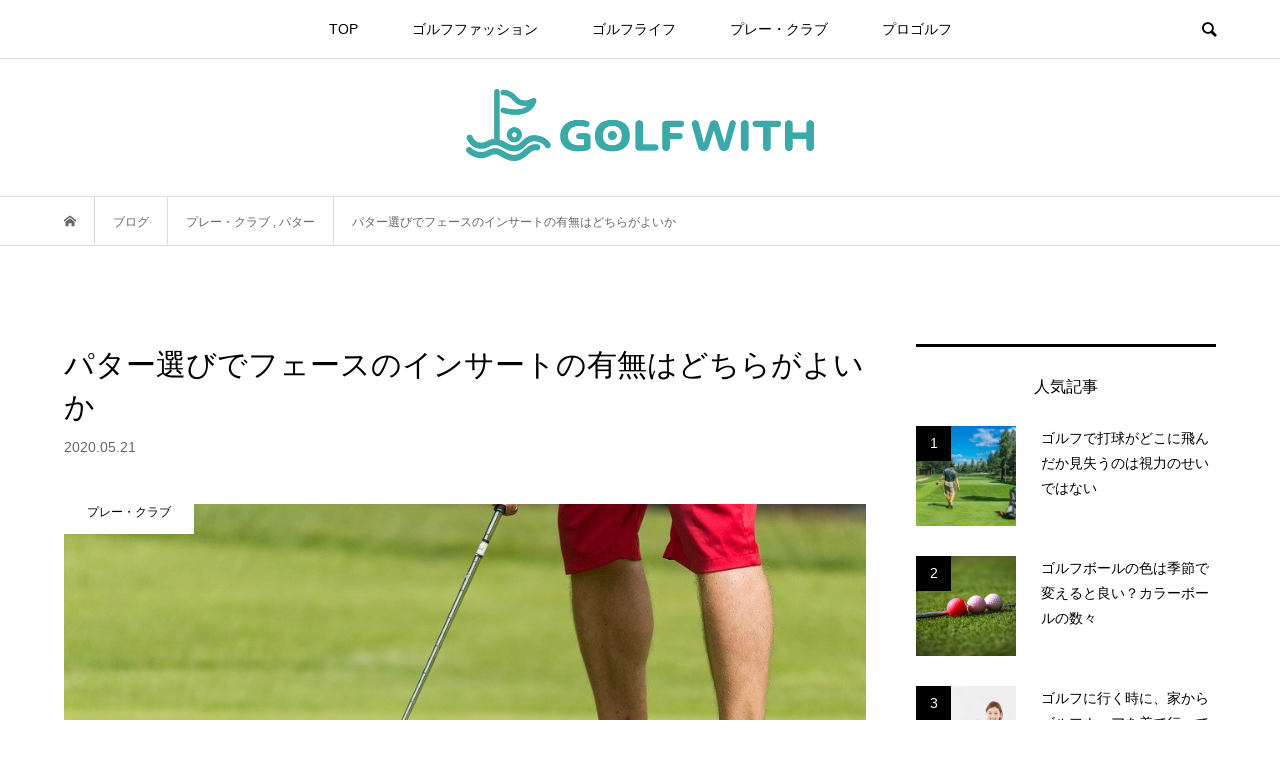

--- FILE ---
content_type: text/html; charset=UTF-8
request_url: https://www.golf-with.com/item/putter/3254/
body_size: 72422
content:
<!DOCTYPE html>
<html lang="ja">
<head >
<meta charset="UTF-8">
<meta name="description" content="パター選びでは、まずヘッドの形状やネックの形を決めることが多いでしょう。次にフェースに「インサート」があるかないかを検討することになります。インサートがあるかないかの一番の違いは打感ですが、どちらを選ぶかは好みの問題になります。">
<meta name="viewport" content="width=device-width">
<meta name='robots' content='index, follow, max-image-preview:large, max-snippet:-1, max-video-preview:-1' />

	<!-- This site is optimized with the Yoast SEO plugin v22.7 - https://yoast.com/wordpress/plugins/seo/ -->
	<title>パター選びでフェースのインサートの有無はどちらがよいか | ゴルフウィズ～もっとゴルフを楽しく、もっと身近に [ ゴルフ専門WEBマガジン ]</title>
	<meta name="description" content="パター選びではまず形状を決めますね。次に「インサート」があるかないかを検討することになりますが、どちらを選ぶのかは好みの問題になります。一番の違いは打感です。インサートがあるかないか、それぞれの特徴を知ることでパター選びが広がります。見ていきましょう！" />
	<link rel="canonical" href="https://www.golf-with.com/item/putter/3254/" />
	<meta property="og:locale" content="ja_JP" />
	<meta property="og:type" content="article" />
	<meta property="og:title" content="パター選びでフェースのインサートの有無はどちらがよいか | ゴルフウィズ～もっとゴルフを楽しく、もっと身近に [ ゴルフ専門WEBマガジン ]" />
	<meta property="og:description" content="パター選びではまず形状を決めますね。次に「インサート」があるかないかを検討することになりますが、どちらを選ぶのかは好みの問題になります。一番の違いは打感です。インサートがあるかないか、それぞれの特徴を知ることでパター選びが広がります。見ていきましょう！" />
	<meta property="og:url" content="https://www.golf-with.com/item/putter/3254/" />
	<meta property="og:site_name" content="ゴルフウィズ～もっとゴルフを楽しく、もっと身近に [ ゴルフ専門WEBマガジン ]" />
	<meta property="article:published_time" content="2020-05-21T01:00:55+00:00" />
	<meta property="article:modified_time" content="2020-05-17T14:37:19+00:00" />
	<meta property="og:image" content="https://www.golf-with.com/gw/wp-content/uploads/2020/05/3.png" />
	<meta property="og:image:width" content="960" />
	<meta property="og:image:height" content="638" />
	<meta property="og:image:type" content="image/png" />
	<meta name="author" content="ゴルフウィズ編集部" />
	<meta name="twitter:card" content="summary_large_image" />
	<meta name="twitter:label1" content="執筆者" />
	<meta name="twitter:data1" content="ゴルフウィズ編集部" />
	<script type="application/ld+json" class="yoast-schema-graph">{"@context":"https://schema.org","@graph":[{"@type":"WebPage","@id":"https://www.golf-with.com/item/putter/3254/","url":"https://www.golf-with.com/item/putter/3254/","name":"パター選びでフェースのインサートの有無はどちらがよいか | ゴルフウィズ～もっとゴルフを楽しく、もっと身近に [ ゴルフ専門WEBマガジン ]","isPartOf":{"@id":"https://www.golf-with.com/#website"},"primaryImageOfPage":{"@id":"https://www.golf-with.com/item/putter/3254/#primaryimage"},"image":{"@id":"https://www.golf-with.com/item/putter/3254/#primaryimage"},"thumbnailUrl":"https://www.golf-with.com/gw/wp-content/uploads/2020/05/3.png","datePublished":"2020-05-21T01:00:55+00:00","dateModified":"2020-05-17T14:37:19+00:00","author":{"@id":"https://www.golf-with.com/#/schema/person/12a73070d324a4c638d4a30967d54850"},"description":"パター選びではまず形状を決めますね。次に「インサート」があるかないかを検討することになりますが、どちらを選ぶのかは好みの問題になります。一番の違いは打感です。インサートがあるかないか、それぞれの特徴を知ることでパター選びが広がります。見ていきましょう！","breadcrumb":{"@id":"https://www.golf-with.com/item/putter/3254/#breadcrumb"},"inLanguage":"ja","potentialAction":[{"@type":"ReadAction","target":["https://www.golf-with.com/item/putter/3254/"]}]},{"@type":"ImageObject","inLanguage":"ja","@id":"https://www.golf-with.com/item/putter/3254/#primaryimage","url":"https://www.golf-with.com/gw/wp-content/uploads/2020/05/3.png","contentUrl":"https://www.golf-with.com/gw/wp-content/uploads/2020/05/3.png","width":960,"height":638},{"@type":"BreadcrumbList","@id":"https://www.golf-with.com/item/putter/3254/#breadcrumb","itemListElement":[{"@type":"ListItem","position":1,"name":"ホーム","item":"https://www.golf-with.com/"},{"@type":"ListItem","position":2,"name":"パター選びでフェースのインサートの有無はどちらがよいか"}]},{"@type":"WebSite","@id":"https://www.golf-with.com/#website","url":"https://www.golf-with.com/","name":"ゴルフウィズ～もっとゴルフを楽しく、もっと身近に [ ゴルフ専門WEBマガジン ]","description":"全てのゴルファーのためのゴルフ専門の WEBマガジンです。スイング、クラブ、コース、 ファッション、上達法、最新ニュース、など ゴルフに関する全ての情報をお届けします。 初心者から上級者、女性、ゴルフをしたことがない方まで幅広く楽しめる サイトです。","potentialAction":[{"@type":"SearchAction","target":{"@type":"EntryPoint","urlTemplate":"https://www.golf-with.com/?s={search_term_string}"},"query-input":"required name=search_term_string"}],"inLanguage":"ja"},{"@type":"Person","@id":"https://www.golf-with.com/#/schema/person/12a73070d324a4c638d4a30967d54850","name":"ゴルフウィズ編集部","image":{"@type":"ImageObject","inLanguage":"ja","@id":"https://www.golf-with.com/#/schema/person/image/","url":"https://secure.gravatar.com/avatar/806d427d87c5ec92115cea3d4ebb6e77?s=96&d=mm&r=g","contentUrl":"https://secure.gravatar.com/avatar/806d427d87c5ec92115cea3d4ebb6e77?s=96&d=mm&r=g","caption":"ゴルフウィズ編集部"}}]}</script>
	<!-- / Yoast SEO plugin. -->


<link rel='dns-prefetch' href='//stats.wp.com' />
<link rel='dns-prefetch' href='//v0.wordpress.com' />
<link rel='stylesheet' id='wp-block-library-css' href='https://www.golf-with.com/gw/wp-includes/css/dist/block-library/style.min.css?ver=6.5.7' type='text/css' media='all' />
<style id='wp-block-library-inline-css' type='text/css'>
.has-text-align-justify{text-align:justify;}
</style>
<link rel='stylesheet' id='mediaelement-css' href='https://www.golf-with.com/gw/wp-includes/js/mediaelement/mediaelementplayer-legacy.min.css?ver=4.2.17' type='text/css' media='all' />
<link rel='stylesheet' id='wp-mediaelement-css' href='https://www.golf-with.com/gw/wp-includes/js/mediaelement/wp-mediaelement.min.css?ver=6.5.7' type='text/css' media='all' />
<style id='jetpack-sharing-buttons-style-inline-css' type='text/css'>
.jetpack-sharing-buttons__services-list{display:flex;flex-direction:row;flex-wrap:wrap;gap:0;list-style-type:none;margin:5px;padding:0}.jetpack-sharing-buttons__services-list.has-small-icon-size{font-size:12px}.jetpack-sharing-buttons__services-list.has-normal-icon-size{font-size:16px}.jetpack-sharing-buttons__services-list.has-large-icon-size{font-size:24px}.jetpack-sharing-buttons__services-list.has-huge-icon-size{font-size:36px}@media print{.jetpack-sharing-buttons__services-list{display:none!important}}.editor-styles-wrapper .wp-block-jetpack-sharing-buttons{gap:0;padding-inline-start:0}ul.jetpack-sharing-buttons__services-list.has-background{padding:1.25em 2.375em}
</style>
<style id='classic-theme-styles-inline-css' type='text/css'>
/*! This file is auto-generated */
.wp-block-button__link{color:#fff;background-color:#32373c;border-radius:9999px;box-shadow:none;text-decoration:none;padding:calc(.667em + 2px) calc(1.333em + 2px);font-size:1.125em}.wp-block-file__button{background:#32373c;color:#fff;text-decoration:none}
</style>
<style id='global-styles-inline-css' type='text/css'>
body{--wp--preset--color--black: #000000;--wp--preset--color--cyan-bluish-gray: #abb8c3;--wp--preset--color--white: #ffffff;--wp--preset--color--pale-pink: #f78da7;--wp--preset--color--vivid-red: #cf2e2e;--wp--preset--color--luminous-vivid-orange: #ff6900;--wp--preset--color--luminous-vivid-amber: #fcb900;--wp--preset--color--light-green-cyan: #7bdcb5;--wp--preset--color--vivid-green-cyan: #00d084;--wp--preset--color--pale-cyan-blue: #8ed1fc;--wp--preset--color--vivid-cyan-blue: #0693e3;--wp--preset--color--vivid-purple: #9b51e0;--wp--preset--gradient--vivid-cyan-blue-to-vivid-purple: linear-gradient(135deg,rgba(6,147,227,1) 0%,rgb(155,81,224) 100%);--wp--preset--gradient--light-green-cyan-to-vivid-green-cyan: linear-gradient(135deg,rgb(122,220,180) 0%,rgb(0,208,130) 100%);--wp--preset--gradient--luminous-vivid-amber-to-luminous-vivid-orange: linear-gradient(135deg,rgba(252,185,0,1) 0%,rgba(255,105,0,1) 100%);--wp--preset--gradient--luminous-vivid-orange-to-vivid-red: linear-gradient(135deg,rgba(255,105,0,1) 0%,rgb(207,46,46) 100%);--wp--preset--gradient--very-light-gray-to-cyan-bluish-gray: linear-gradient(135deg,rgb(238,238,238) 0%,rgb(169,184,195) 100%);--wp--preset--gradient--cool-to-warm-spectrum: linear-gradient(135deg,rgb(74,234,220) 0%,rgb(151,120,209) 20%,rgb(207,42,186) 40%,rgb(238,44,130) 60%,rgb(251,105,98) 80%,rgb(254,248,76) 100%);--wp--preset--gradient--blush-light-purple: linear-gradient(135deg,rgb(255,206,236) 0%,rgb(152,150,240) 100%);--wp--preset--gradient--blush-bordeaux: linear-gradient(135deg,rgb(254,205,165) 0%,rgb(254,45,45) 50%,rgb(107,0,62) 100%);--wp--preset--gradient--luminous-dusk: linear-gradient(135deg,rgb(255,203,112) 0%,rgb(199,81,192) 50%,rgb(65,88,208) 100%);--wp--preset--gradient--pale-ocean: linear-gradient(135deg,rgb(255,245,203) 0%,rgb(182,227,212) 50%,rgb(51,167,181) 100%);--wp--preset--gradient--electric-grass: linear-gradient(135deg,rgb(202,248,128) 0%,rgb(113,206,126) 100%);--wp--preset--gradient--midnight: linear-gradient(135deg,rgb(2,3,129) 0%,rgb(40,116,252) 100%);--wp--preset--font-size--small: 13px;--wp--preset--font-size--medium: 20px;--wp--preset--font-size--large: 36px;--wp--preset--font-size--x-large: 42px;--wp--preset--spacing--20: 0.44rem;--wp--preset--spacing--30: 0.67rem;--wp--preset--spacing--40: 1rem;--wp--preset--spacing--50: 1.5rem;--wp--preset--spacing--60: 2.25rem;--wp--preset--spacing--70: 3.38rem;--wp--preset--spacing--80: 5.06rem;--wp--preset--shadow--natural: 6px 6px 9px rgba(0, 0, 0, 0.2);--wp--preset--shadow--deep: 12px 12px 50px rgba(0, 0, 0, 0.4);--wp--preset--shadow--sharp: 6px 6px 0px rgba(0, 0, 0, 0.2);--wp--preset--shadow--outlined: 6px 6px 0px -3px rgba(255, 255, 255, 1), 6px 6px rgba(0, 0, 0, 1);--wp--preset--shadow--crisp: 6px 6px 0px rgba(0, 0, 0, 1);}:where(.is-layout-flex){gap: 0.5em;}:where(.is-layout-grid){gap: 0.5em;}body .is-layout-flex{display: flex;}body .is-layout-flex{flex-wrap: wrap;align-items: center;}body .is-layout-flex > *{margin: 0;}body .is-layout-grid{display: grid;}body .is-layout-grid > *{margin: 0;}:where(.wp-block-columns.is-layout-flex){gap: 2em;}:where(.wp-block-columns.is-layout-grid){gap: 2em;}:where(.wp-block-post-template.is-layout-flex){gap: 1.25em;}:where(.wp-block-post-template.is-layout-grid){gap: 1.25em;}.has-black-color{color: var(--wp--preset--color--black) !important;}.has-cyan-bluish-gray-color{color: var(--wp--preset--color--cyan-bluish-gray) !important;}.has-white-color{color: var(--wp--preset--color--white) !important;}.has-pale-pink-color{color: var(--wp--preset--color--pale-pink) !important;}.has-vivid-red-color{color: var(--wp--preset--color--vivid-red) !important;}.has-luminous-vivid-orange-color{color: var(--wp--preset--color--luminous-vivid-orange) !important;}.has-luminous-vivid-amber-color{color: var(--wp--preset--color--luminous-vivid-amber) !important;}.has-light-green-cyan-color{color: var(--wp--preset--color--light-green-cyan) !important;}.has-vivid-green-cyan-color{color: var(--wp--preset--color--vivid-green-cyan) !important;}.has-pale-cyan-blue-color{color: var(--wp--preset--color--pale-cyan-blue) !important;}.has-vivid-cyan-blue-color{color: var(--wp--preset--color--vivid-cyan-blue) !important;}.has-vivid-purple-color{color: var(--wp--preset--color--vivid-purple) !important;}.has-black-background-color{background-color: var(--wp--preset--color--black) !important;}.has-cyan-bluish-gray-background-color{background-color: var(--wp--preset--color--cyan-bluish-gray) !important;}.has-white-background-color{background-color: var(--wp--preset--color--white) !important;}.has-pale-pink-background-color{background-color: var(--wp--preset--color--pale-pink) !important;}.has-vivid-red-background-color{background-color: var(--wp--preset--color--vivid-red) !important;}.has-luminous-vivid-orange-background-color{background-color: var(--wp--preset--color--luminous-vivid-orange) !important;}.has-luminous-vivid-amber-background-color{background-color: var(--wp--preset--color--luminous-vivid-amber) !important;}.has-light-green-cyan-background-color{background-color: var(--wp--preset--color--light-green-cyan) !important;}.has-vivid-green-cyan-background-color{background-color: var(--wp--preset--color--vivid-green-cyan) !important;}.has-pale-cyan-blue-background-color{background-color: var(--wp--preset--color--pale-cyan-blue) !important;}.has-vivid-cyan-blue-background-color{background-color: var(--wp--preset--color--vivid-cyan-blue) !important;}.has-vivid-purple-background-color{background-color: var(--wp--preset--color--vivid-purple) !important;}.has-black-border-color{border-color: var(--wp--preset--color--black) !important;}.has-cyan-bluish-gray-border-color{border-color: var(--wp--preset--color--cyan-bluish-gray) !important;}.has-white-border-color{border-color: var(--wp--preset--color--white) !important;}.has-pale-pink-border-color{border-color: var(--wp--preset--color--pale-pink) !important;}.has-vivid-red-border-color{border-color: var(--wp--preset--color--vivid-red) !important;}.has-luminous-vivid-orange-border-color{border-color: var(--wp--preset--color--luminous-vivid-orange) !important;}.has-luminous-vivid-amber-border-color{border-color: var(--wp--preset--color--luminous-vivid-amber) !important;}.has-light-green-cyan-border-color{border-color: var(--wp--preset--color--light-green-cyan) !important;}.has-vivid-green-cyan-border-color{border-color: var(--wp--preset--color--vivid-green-cyan) !important;}.has-pale-cyan-blue-border-color{border-color: var(--wp--preset--color--pale-cyan-blue) !important;}.has-vivid-cyan-blue-border-color{border-color: var(--wp--preset--color--vivid-cyan-blue) !important;}.has-vivid-purple-border-color{border-color: var(--wp--preset--color--vivid-purple) !important;}.has-vivid-cyan-blue-to-vivid-purple-gradient-background{background: var(--wp--preset--gradient--vivid-cyan-blue-to-vivid-purple) !important;}.has-light-green-cyan-to-vivid-green-cyan-gradient-background{background: var(--wp--preset--gradient--light-green-cyan-to-vivid-green-cyan) !important;}.has-luminous-vivid-amber-to-luminous-vivid-orange-gradient-background{background: var(--wp--preset--gradient--luminous-vivid-amber-to-luminous-vivid-orange) !important;}.has-luminous-vivid-orange-to-vivid-red-gradient-background{background: var(--wp--preset--gradient--luminous-vivid-orange-to-vivid-red) !important;}.has-very-light-gray-to-cyan-bluish-gray-gradient-background{background: var(--wp--preset--gradient--very-light-gray-to-cyan-bluish-gray) !important;}.has-cool-to-warm-spectrum-gradient-background{background: var(--wp--preset--gradient--cool-to-warm-spectrum) !important;}.has-blush-light-purple-gradient-background{background: var(--wp--preset--gradient--blush-light-purple) !important;}.has-blush-bordeaux-gradient-background{background: var(--wp--preset--gradient--blush-bordeaux) !important;}.has-luminous-dusk-gradient-background{background: var(--wp--preset--gradient--luminous-dusk) !important;}.has-pale-ocean-gradient-background{background: var(--wp--preset--gradient--pale-ocean) !important;}.has-electric-grass-gradient-background{background: var(--wp--preset--gradient--electric-grass) !important;}.has-midnight-gradient-background{background: var(--wp--preset--gradient--midnight) !important;}.has-small-font-size{font-size: var(--wp--preset--font-size--small) !important;}.has-medium-font-size{font-size: var(--wp--preset--font-size--medium) !important;}.has-large-font-size{font-size: var(--wp--preset--font-size--large) !important;}.has-x-large-font-size{font-size: var(--wp--preset--font-size--x-large) !important;}
.wp-block-navigation a:where(:not(.wp-element-button)){color: inherit;}
:where(.wp-block-post-template.is-layout-flex){gap: 1.25em;}:where(.wp-block-post-template.is-layout-grid){gap: 1.25em;}
:where(.wp-block-columns.is-layout-flex){gap: 2em;}:where(.wp-block-columns.is-layout-grid){gap: 2em;}
.wp-block-pullquote{font-size: 1.5em;line-height: 1.6;}
</style>
<link rel='stylesheet' id='wordpress-popular-posts-css-css' href='https://www.golf-with.com/gw/wp-content/plugins/wordpress-popular-posts/assets/css/wpp.css?ver=6.4.2' type='text/css' media='all' />
<link rel='stylesheet' id='bloom-style-css' href='https://www.golf-with.com/gw/wp-content/themes/bloom_tcd053/style.css?ver=1.9' type='text/css' media='all' />
<link rel='stylesheet' id='bloom-responsive-css' href='https://www.golf-with.com/gw/wp-content/themes/bloom_tcd053/responsive.css?ver=1.9' type='text/css' media='all' />
<link rel='stylesheet' id='sns-button-css' href='https://www.golf-with.com/gw/wp-content/themes/bloom_tcd053/css/sns-botton.css?ver=1.9' type='text/css' media='all' />
<style id='jetpack_facebook_likebox-inline-css' type='text/css'>
.widget_facebook_likebox {
	overflow: hidden;
}

</style>
<link rel='stylesheet' id='jetpack_css-css' href='https://www.golf-with.com/gw/wp-content/plugins/jetpack/css/jetpack.css?ver=13.4.4' type='text/css' media='all' />
<link rel='stylesheet' id='slimbox2-css' href='https://www.golf-with.com/gw/wp-content/plugins/wp-slimbox2/css/slimbox2.css?ver=1.1' type='text/css' media='screen' />
<script type="application/json" id="wpp-json">

{"sampling_active":0,"sampling_rate":100,"ajax_url":"https:\/\/www.golf-with.com\/wp-json\/wordpress-popular-posts\/v1\/popular-posts","api_url":"https:\/\/www.golf-with.com\/wp-json\/wordpress-popular-posts","ID":3254,"token":"273810c795","lang":0,"debug":0}

</script>
<script type="text/javascript" src="https://www.golf-with.com/gw/wp-content/plugins/wordpress-popular-posts/assets/js/wpp.min.js?ver=6.4.2" id="wpp-js-js"></script>
<script type="text/javascript" src="https://www.golf-with.com/gw/wp-includes/js/jquery/jquery.min.js?ver=3.7.1" id="jquery-core-js"></script>
<script type="text/javascript" src="https://www.golf-with.com/gw/wp-includes/js/jquery/jquery-migrate.min.js?ver=3.4.1" id="jquery-migrate-js"></script>
<script type="text/javascript" src="https://www.golf-with.com/gw/wp-content/plugins/wp-slimbox2/javascript/slimbox2.js?ver=2.04" id="slimbox2-js"></script>
<script type="text/javascript" id="slimbox2_autoload-js-extra">
/* <![CDATA[ */
var slimbox2_options = {"autoload":"1","overlayColor":"#000000","loop":"","overlayOpacity":"0.8","overlayFadeDuration":"400","resizeDuration":"400","resizeEasing":"swing","initialWidth":"250","initialHeight":"250","imageFadeDuration":"400","captionAnimationDuration":"400","caption":"el.title || el.firstChild.alt || el.firstChild.title || el.href || el.href","url":"1","selector":"div.entry-content, div.gallery, div.entry, div.post, div#page, body","counterText":"Image {x} of {y}","closeKeys":"27,88,67","previousKeys":"37,80","nextKeys":"39,78","prev":"https:\/\/www.golf-with.com\/gw\/wp-content\/plugins\/wp-slimbox2\/images\/default\/prevlabel.gif","next":"https:\/\/www.golf-with.com\/gw\/wp-content\/plugins\/wp-slimbox2\/images\/default\/nextlabel.gif","close":"https:\/\/www.golf-with.com\/gw\/wp-content\/plugins\/wp-slimbox2\/images\/default\/closelabel.gif","picasaweb":"","flickr":"","mobile":"1"};
/* ]]> */
</script>
<script type="text/javascript" src="https://www.golf-with.com/gw/wp-content/plugins/wp-slimbox2/javascript/slimbox2_autoload.js?ver=1.0.4b" id="slimbox2_autoload-js"></script>
<link rel="https://api.w.org/" href="https://www.golf-with.com/wp-json/" /><link rel="alternate" type="application/json" href="https://www.golf-with.com/wp-json/wp/v2/posts/3254" /><link rel="EditURI" type="application/rsd+xml" title="RSD" href="https://www.golf-with.com/gw/xmlrpc.php?rsd" />
<meta name="generator" content="WordPress 6.5.7" />
<link rel='shortlink' href='https://wp.me/p8m8B7-Qu' />
<link rel="alternate" type="application/json+oembed" href="https://www.golf-with.com/wp-json/oembed/1.0/embed?url=https%3A%2F%2Fwww.golf-with.com%2Fitem%2Fputter%2F3254%2F" />
<link rel="alternate" type="text/xml+oembed" href="https://www.golf-with.com/wp-json/oembed/1.0/embed?url=https%3A%2F%2Fwww.golf-with.com%2Fitem%2Fputter%2F3254%2F&#038;format=xml" />
	<style>img#wpstats{display:none}</style>
		            <style id="wpp-loading-animation-styles">@-webkit-keyframes bgslide{from{background-position-x:0}to{background-position-x:-200%}}@keyframes bgslide{from{background-position-x:0}to{background-position-x:-200%}}.wpp-widget-placeholder,.wpp-widget-block-placeholder,.wpp-shortcode-placeholder{margin:0 auto;width:60px;height:3px;background:#dd3737;background:linear-gradient(90deg,#dd3737 0%,#571313 10%,#dd3737 100%);background-size:200% auto;border-radius:3px;-webkit-animation:bgslide 1s infinite linear;animation:bgslide 1s infinite linear}</style>
            <link rel="shortcut icon" href="https://www.golf-with.com/gw/wp-content/uploads/2023/11/favicon.ico">
<style>
.c-comment__form-submit:hover, c-comment__password-protected, .p-pagetop a, .slick-dots li.slick-active button, .slick-dots li:hover button { background-color: #000000; }
.p-entry__pickup, .p-entry__related, .p-widget__title,.widget_block .wp-block-heading, .slick-dots li.slick-active button, .slick-dots li:hover button { border-color: #000000; }
.p-index-tab__item.is-active, .p-index-tab__item:hover { border-bottom-color: #000000; }
.c-comment__tab-item.is-active a, .c-comment__tab-item a:hover, .c-comment__tab-item.is-active p { background-color: rgba(0, 0, 0, 0.7); }
.c-comment__tab-item.is-active a:after, .c-comment__tab-item.is-active p:after { border-top-color: rgba(0, 0, 0, 0.7); }
.p-article__meta, .p-blog-list__item-excerpt, .p-ranking-list__item-excerpt, .p-author__views, .p-page-links a, .p-page-links .p-page-links__title, .p-pager__item span { color: #999999; }
.p-page-links > span, .p-page-links a:hover, .p-entry__next-page__link { background-color: #999999; }
.p-page-links > span, .p-page-links a { border-color: #999999; }

a:hover, a:hover .p-article__title, .p-global-nav > li:hover > a, .p-global-nav > li.current-menu-item > a, .p-global-nav > li.is-active > a, .p-breadcrumb a:hover, .p-widget-categories .has-children .toggle-children:hover::before, .p-footer-widget-area .p-siteinfo .p-social-nav li a:hover, .p-footer-widget-area__default .p-siteinfo .p-social-nav li a:hover { color: #aaaaaa; }
.p-global-nav .sub-menu a:hover, .p-global-nav .sub-menu .current-menu-item > a, .p-megamenu a.p-megamenu__hover:hover, .p-entry__next-page__link:hover, .c-pw__btn:hover { background: #aaaaaa; }
.p-entry__date, .p-entry__body, .p-author__desc, .p-breadcrumb, .p-breadcrumb a { color: #666666; }
.p-entry__body a, .custom-html-widget a { color: #000000; }
.p-entry__body a:hover, .custom-html-widget a:hover { color: #aaaaaa; }
.p-float-native-ad-label { background: #000000; color: #ffffff; font-size: 11px; }
body { font-family: Verdana, "Hiragino Kaku Gothic ProN", "ヒラギノ角ゴ ProN W3", "メイリオ", Meiryo, sans-serif; }
.p-logo, .p-entry__title, .p-article__title, .p-article__title__overlay, .p-headline, .p-page-header__title, .p-widget__title,.widget_block .wp-block-heading, .p-sidemenu .p-siteinfo__title, .p-index-slider__item-catch, .p-header-video__caption-catch, .p-footer-blog__catch, .p-footer-cta__catch {
font-family: Segoe UI, "Hiragino Kaku Gothic ProN", "ヒラギノ角ゴ ProN W3", "メイリオ", Meiryo, sans-serif;
}
.c-load--type1 { border: 3px solid rgba(153, 153, 153, 0.2); border-top-color: #000000; }
.p-hover-effect--type1:hover img { -webkit-transform: scale(1.2) rotate(2deg); transform: scale(1.2) rotate(2deg); }
.p-hover-effect--type2 img { margin-left: -8px; }
.p-hover-effect--type2:hover img { margin-left: 8px; }
.p-hover-effect--type1 .p-article__overlay { background: rgba(0, 0, 0, 0.5); }
.p-hover-effect--type2:hover img { opacity: 0.5 }
.p-hover-effect--type2 .p-hover-effect__image { background: #000000; }
.p-hover-effect--type2 .p-article__overlay { background: rgba(0, 0, 0, 0.5); }
.p-hover-effect--type3 .p-hover-effect__image { background: #000000; }
.p-hover-effect--type3:hover img { opacity: 0.5; }
.p-hover-effect--type3 .p-article__overlay { background: rgba(0, 0, 0, 0.5); }
.p-entry__title { font-size: 30px; }
.p-entry__body, .p-entry__body p { font-size: 14px; }
.l-header__bar { background: rgba(255, 255, 255, 0.8); }
.l-header__bar > .l-inner > a, .p-global-nav > li > a { color: #000000; }
.l-header__logo--text a { color: #000000; font-size: 28px; }
.l-footer .p-siteinfo .p-logo { font-size: 28px; }
@media only screen and (max-width: 1200px) {
	.l-header__logo--mobile.l-header__logo--text a { font-size: 18px; }
	.p-global-nav { background-color: rgba(0,0,0, 0.8); }
}
@media only screen and (max-width: 991px) {
	.l-footer .p-siteinfo .p-logo { font-size: 18px; }
	.p-copyright { background-color: #000000; }
	.p-pagetop a { background-color: #999999; }
}
#site_info_widget-2 .p-siteinfo__button { background: #000000; color: #ffffff; }
#site_info_widget-2 .p-siteinfo__button:hover { background: #000000; color: #ffffff; }
#site_info_widget-3 .p-siteinfo__button { background: #000000; color: #ffffff; }
#site_info_widget-3 .p-siteinfo__button:hover { background: #000000; color: #ffffff; }
#site_info_widget-4 .p-siteinfo__button { background: #000000; color: #ffffff; }
#site_info_widget-4 .p-siteinfo__button:hover { background: #000000; color: #ffffff; }
#site_info_widget-5 .p-siteinfo__button { background: #000000; color: #ffffff; }
#site_info_widget-5 .p-siteinfo__button:hover { background: #000000; color: #ffffff; }
</style>
<style type="text/css">

</style>
<link rel="icon" href="https://www.golf-with.com/gw/wp-content/uploads/2017/09/favicon_3_.png" sizes="32x32" />
<link rel="icon" href="https://www.golf-with.com/gw/wp-content/uploads/2017/09/favicon_3_.png" sizes="192x192" />
<link rel="apple-touch-icon" href="https://www.golf-with.com/gw/wp-content/uploads/2017/09/favicon_3_.png" />
<meta name="msapplication-TileImage" content="https://www.golf-with.com/gw/wp-content/uploads/2017/09/favicon_3_.png" />
<link rel="stylesheet" type="text/css" id="wp-custom-css" href="https://www.golf-with.com/?custom-css=220b5c7cbe" /><!-- Google tag (gtag.js) -->
<script async src="https://www.googletagmanager.com/gtag/js?id=G-S1EDSVY8FG"></script>
<script>
  window.dataLayer = window.dataLayer || [];
  function gtag(){dataLayer.push(arguments);}
  gtag('js', new Date());

  gtag('config', 'G-S1EDSVY8FG');
</script>
</head>
<body class="post-template-default single single-post postid-3254 single-format-standard is-responsive l-header__fix l-header__fix--mobile">
<div id="site_wrap">
	<header id="js-header" class="l-header">
		<div class="l-header__bar">
			<div class="l-inner">
				<div class="p-logo l-header__logo l-header__logo--mobile l-header__logo--retina">
					<a href="https://www.golf-with.com/"><img src="https://www.golf-with.com/gw/wp-content/uploads/2023/10/golfwith_sp3.png" alt="ゴルフウィズ～もっとゴルフを楽しく、もっと身近に [ ゴルフ専門WEBマガジン ]" width="153"></a>
				</div>
<nav class="menu-global-container"><ul id="js-global-nav" class="p-global-nav u-clearfix">
<li class="p-header-search p-header-search--mobile"><form action="https://www.golf-with.com/" method="get"><input type="text" name="s" value="" class="p-header-search__input" placeholder="SEARCH"><input type="submit" value="&#xe915;" class="p-header-search__submit"></form></li>
<li id="menu-item-1047" class="icon01 menu-item menu-item-type-custom menu-item-object-custom menu-item-1047"><a href="/">TOP<span></span></a></li>
<li id="menu-item-1553" class="icon04 menu-item menu-item-type-taxonomy menu-item-object-category menu-item-has-children menu-item-1553"><a href="https://www.golf-with.com/fashion/">ゴルフファッション<span></span></a>
<ul class="sub-menu">
	<li id="menu-item-1554" class="menu-item menu-item-type-taxonomy menu-item-object-category menu-item-1554"><a href="https://www.golf-with.com/fashion/women/">レディースゴルフウェア<span></span></a></li>
	<li id="menu-item-1555" class="menu-item menu-item-type-taxonomy menu-item-object-category menu-item-1555"><a href="https://www.golf-with.com/fashion/mens/">メンズゴルフウェア<span></span></a></li>
	<li id="menu-item-1556" class="menu-item menu-item-type-taxonomy menu-item-object-category menu-item-1556"><a href="https://www.golf-with.com/fashion/brand/">ゴルフウェアブランド<span></span></a></li>
</ul>
</li>
<li id="menu-item-43" class="icon05 menu-item menu-item-type-taxonomy menu-item-object-category menu-item-has-children menu-item-43"><a href="https://www.golf-with.com/lifestyle/">ゴルフライフ<span></span></a>
<ul class="sub-menu">
	<li id="menu-item-26" class="menu-item menu-item-type-taxonomy menu-item-object-category menu-item-26"><a href="https://www.golf-with.com/lifestyle/course/">ゴルフコース<span></span></a></li>
	<li id="menu-item-1557" class="menu-item menu-item-type-taxonomy menu-item-object-category menu-item-1557"><a href="https://www.golf-with.com/lifestyle/school/">ゴルフスクール・練習場<span></span></a></li>
	<li id="menu-item-1558" class="menu-item menu-item-type-taxonomy menu-item-object-category menu-item-1558"><a href="https://www.golf-with.com/lifestyle/event/">コンペ・イベント情報<span></span></a></li>
	<li id="menu-item-1560" class="menu-item menu-item-type-taxonomy menu-item-object-category menu-item-1560"><a href="https://www.golf-with.com/lifestyle/manner-rule/">マナー・ルール<span></span></a></li>
	<li id="menu-item-1559" class="menu-item menu-item-type-taxonomy menu-item-object-category menu-item-1559"><a href="https://www.golf-with.com/lifestyle/golflife/">ゴルフライフ<span></span></a></li>
</ul>
</li>
<li id="menu-item-21" class="icon03 menu-item menu-item-type-taxonomy menu-item-object-category current-post-ancestor current-menu-parent current-post-parent menu-item-has-children menu-item-21"><a href="https://www.golf-with.com/item/">プレー・クラブ<span></span></a>
<ul class="sub-menu">
	<li id="menu-item-24" class="menu-item menu-item-type-taxonomy menu-item-object-category menu-item-24"><a href="https://www.golf-with.com/item/driver/">ドライバー<span></span></a></li>
	<li id="menu-item-23" class="menu-item menu-item-type-taxonomy menu-item-object-category menu-item-23"><a href="https://www.golf-with.com/item/wood/">ウッド<span></span></a></li>
	<li id="menu-item-22" class="menu-item menu-item-type-taxonomy menu-item-object-category menu-item-22"><a href="https://www.golf-with.com/item/iron/">アイアン<span></span></a></li>
	<li id="menu-item-263" class="menu-item menu-item-type-taxonomy menu-item-object-category menu-item-263"><a href="https://www.golf-with.com/item/wedge/">ウェッジ<span></span></a></li>
	<li id="menu-item-25" class="menu-item menu-item-type-taxonomy menu-item-object-category current-post-ancestor current-menu-parent current-post-parent menu-item-25"><a href="https://www.golf-with.com/item/putter/">パター<span></span></a></li>
	<li id="menu-item-265" class="menu-item menu-item-type-taxonomy menu-item-object-category menu-item-265"><a href="https://www.golf-with.com/item/other/">その他<span></span></a></li>
</ul>
</li>
<li id="menu-item-36" class="icon02 menu-item menu-item-type-taxonomy menu-item-object-category menu-item-has-children menu-item-36"><a href="https://www.golf-with.com/progolf/">プロゴルフ<span></span></a>
<ul class="sub-menu">
	<li id="menu-item-39" class="menu-item menu-item-type-taxonomy menu-item-object-category menu-item-39"><a href="https://www.golf-with.com/progolf/jgto/">国内男子<span></span></a></li>
	<li id="menu-item-38" class="menu-item menu-item-type-taxonomy menu-item-object-category menu-item-38"><a href="https://www.golf-with.com/progolf/lpga/">国内女子<span></span></a></li>
	<li id="menu-item-42" class="menu-item menu-item-type-taxonomy menu-item-object-category menu-item-42"><a href="https://www.golf-with.com/progolf/worldpga/">海外男子<span></span></a></li>
	<li id="menu-item-41" class="menu-item menu-item-type-taxonomy menu-item-object-category menu-item-41"><a href="https://www.golf-with.com/progolf/worldlpga/">海外女子<span></span></a></li>
</ul>
</li>
</ul></nav>				<a href="#" id="js-menu-button" class="p-menu-button c-menu-button u-visible-lg"></a>
				<a href="#" id="js-search-button" class="p-search-button c-search-button u-hidden-lg"></a>
				<div class="p-header-search p-header-search--pc">
					<form action="https://www.golf-with.com/" method="get">
						<input type="text" name="s" value="" class="p-header-search__input" placeholder="SEARCH">
					</form>
				</div>
			</div>
		</div>
		<div class="l-inner">
			<div class="p-logo l-header__logo l-header__logo--pc l-header__logo--retina">
				<a href="https://www.golf-with.com/"><img src="https://www.golf-with.com/gw/wp-content/uploads/2023/10/golfwith_pc3.png" alt="ゴルフウィズ～もっとゴルフを楽しく、もっと身近に [ ゴルフ専門WEBマガジン ]" width="348"></a>
			</div>
		</div>
	</header>
	<div class="p-breadcrumb c-breadcrumb">
		<ul class="p-breadcrumb__inner c-breadcrumb__inner l-inner u-clearfix" itemscope itemtype="http://schema.org/BreadcrumbList">
			<li class="p-breadcrumb__item c-breadcrumb__item p-breadcrumb__item--home c-breadcrumb__item--home" itemprop="itemListElement" itemscope itemtype="http://schema.org/ListItem">
				<a href="https://www.golf-with.com/" itemprop="item"><span itemprop="name">HOME</span></a>
				<meta itemprop="position" content="1" />
			</li>
			<li class="p-breadcrumb__item c-breadcrumb__item" itemprop="itemListElement" itemscope itemtype="http://schema.org/ListItem">
				<a href="https://www.golf-with.com" itemprop="item">
					<span itemprop="name">ブログ</span>
				</a>
				<meta itemprop="position" content="2" />
			</li>
			<li class="p-breadcrumb__item c-breadcrumb__item" itemprop="itemListElement" itemscope itemtype="http://schema.org/ListItem">
				<a href="https://www.golf-with.com/item/" itemprop="item">
					<span itemprop="name">プレー・クラブ</span>
				</a>
, 				<a href="https://www.golf-with.com/item/putter/" itemprop="item">
					<span itemprop="name">パター</span>
				</a>
				<meta itemprop="position" content="3" />
			</li>
			<li class="p-breadcrumb__item c-breadcrumb__item" itemprop="itemListElement" itemscope itemtype="http://schema.org/ListItem">
				<span itemprop="name">パター選びでフェースのインサートの有無はどちらがよいか</span>
				<meta itemprop="position" content="4" />
			</li>
		</ul>
	</div>
	<div class="l-inner l-2colmuns u-clearfix">
		<article class="p-entry l-primary">
			<div class="p-entry__inner">
				<h1 class="p-entry__title">パター選びでフェースのインサートの有無はどちらがよいか</h1>
				<p class="p-entry__date"><time datetime="2020-05-21">2020.05.21</time></p>
				<div class="p-entry__thumbnail">
					<img width="960" height="638" src="https://www.golf-with.com/gw/wp-content/uploads/2020/05/3.png" class="attachment-full size-full wp-post-image" alt="" decoding="async" fetchpriority="high" />
					<div class="p-float-category"><span class="p-category-item--2">プレー・クラブ</span></div>
				</div>
<div class="single_share ">
<div class="share-type1 share-top">
 
	<div class="sns mt10">
		<ul class="type1 clearfix">
			<li class="twitter">
				<a href="http://twitter.com/share?text=%E3%83%91%E3%82%BF%E3%83%BC%E9%81%B8%E3%81%B3%E3%81%A7%E3%83%95%E3%82%A7%E3%83%BC%E3%82%B9%E3%81%AE%E3%82%A4%E3%83%B3%E3%82%B5%E3%83%BC%E3%83%88%E3%81%AE%E6%9C%89%E7%84%A1%E3%81%AF%E3%81%A9%E3%81%A1%E3%82%89%E3%81%8C%E3%82%88%E3%81%84%E3%81%8B&url=https%3A%2F%2Fwww.golf-with.com%2Fitem%2Fputter%2F3254%2F&via=&tw_p=tweetbutton&related=" onclick="javascript:window.open(this.href, '', 'menubar=no,toolbar=no,resizable=yes,scrollbars=yes,height=400,width=600');return false;"><i class="icon-twitter"></i><span class="ttl">Post</span><span class="share-count"></span></a>
			</li>
			<li class="facebook">
				<a href="//www.facebook.com/sharer/sharer.php?u=https://www.golf-with.com/item/putter/3254/&amp;t=%E3%83%91%E3%82%BF%E3%83%BC%E9%81%B8%E3%81%B3%E3%81%A7%E3%83%95%E3%82%A7%E3%83%BC%E3%82%B9%E3%81%AE%E3%82%A4%E3%83%B3%E3%82%B5%E3%83%BC%E3%83%88%E3%81%AE%E6%9C%89%E7%84%A1%E3%81%AF%E3%81%A9%E3%81%A1%E3%82%89%E3%81%8C%E3%82%88%E3%81%84%E3%81%8B" class="facebook-btn-icon-link" target="blank" rel="nofollow"><i class="icon-facebook"></i><span class="ttl">Share</span><span class="share-count"></span></a>
			</li>
			<li class="hatebu">
				<a href="//b.hatena.ne.jp/add?mode=confirm&url=https%3A%2F%2Fwww.golf-with.com%2Fitem%2Fputter%2F3254%2F" onclick="javascript:window.open(this.href, '', 'menubar=no,toolbar=no,resizable=yes,scrollbars=yes,height=400,width=510');return false;" ><i class="icon-hatebu"></i><span class="ttl">Hatena</span><span class="share-count"></span></a>
			</li>
			<li class="pocket">
				<a href="http://getpocket.com/edit?url=https%3A%2F%2Fwww.golf-with.com%2Fitem%2Fputter%2F3254%2F&title=%E3%83%91%E3%82%BF%E3%83%BC%E9%81%B8%E3%81%B3%E3%81%A7%E3%83%95%E3%82%A7%E3%83%BC%E3%82%B9%E3%81%AE%E3%82%A4%E3%83%B3%E3%82%B5%E3%83%BC%E3%83%88%E3%81%AE%E6%9C%89%E7%84%A1%E3%81%AF%E3%81%A9%E3%81%A1%E3%82%89%E3%81%8C%E3%82%88%E3%81%84%E3%81%8B" target="blank"><i class="icon-pocket"></i><span class="ttl">Pocket</span><span class="share-count"></span></a>
			</li>
			<li class="rss">
				<a href="https://www.golf-with.com/feed/" target="blank"><i class="icon-rss"></i><span class="ttl">RSS</span></a>
			</li>
			<li class="feedly">
				<a href="https://feedly.com/index.html#subscription/feed/https://www.golf-with.com/feed/" target="blank"><i class="icon-feedly"></i><span class="ttl">feedly</span><span class="share-count"></span></a>
			</li>
			<li class="pinterest">
				<a rel="nofollow" target="_blank" href="https://www.pinterest.com/pin/create/button/?url=https%3A%2F%2Fwww.golf-with.com%2Fitem%2Fputter%2F3254%2F&media=https://www.golf-with.com/gw/wp-content/uploads/2020/05/3.png&description=%E3%83%91%E3%82%BF%E3%83%BC%E9%81%B8%E3%81%B3%E3%81%A7%E3%83%95%E3%82%A7%E3%83%BC%E3%82%B9%E3%81%AE%E3%82%A4%E3%83%B3%E3%82%B5%E3%83%BC%E3%83%88%E3%81%AE%E6%9C%89%E7%84%A1%E3%81%AF%E3%81%A9%E3%81%A1%E3%82%89%E3%81%8C%E3%82%88%E3%81%84%E3%81%8B" data-pin-do="buttonPin" data-pin-custom="true"><i class="icon-pinterest"></i><span class="ttl">Pin&nbsp;it</span></a>
			</li>
		</ul>
	</div>
</div>
</div>				<div class="p-entry__body u-clearfix">
<p>パター選びでは、まずヘッドの形状やネックの形を決めることが多いでしょう。<br />
次にフェースに「インサート」があるかないかを検討することになります。</p>
<p>インサートがあるかないかの一番の違いは打感ですが、どちらを選ぶかは好みの問題になります。<br />
それぞれの特徴を知ることでパター選びが広がります！</p>
<h2>インサートの有無でパターの特徴が変わる</h2>
<p>パターには、ヘッドと同じ素材でフェースが作られているタイプと、フェースにヘッドとは別の素材が埋め込まれているフェースインサートのタイプがあります。<br />
その二つの違いを見ていきましょう！</p>
<p>【フェースインサートありの特徴】<br />
・	打感が軟らかいので強めに打てる安心感がある<br />
・	ショートしやすい人やしっかり打ちたい人に向いている<br />
・	比較的やさしいとされている</p>
<p>フェースのセンターに比重の軽い素材が入っているので、重量をトゥヒールや後方に配分しやすく、慣性モーメントを大きくできます。<br />
そのため芯を多少外したとしても転がりが強くまっすぐ打ちやすいです。</p>
<p>【フェースインサートなしの特徴】<br />
・	打感が硬く転がるイメージがするので打ち過ぎを防げる<br />
・	タッチを正確に合わせられる<br />
・	操作したい人に向いている</p>
<p>インサートなしには、どこに当たったかかが手に伝わりやすく操作性が高いという特徴があります。<br />
インサートありに比べて難しいという印象もありますが、ブレードの幅の広いものやマレット型を選べばミスをカバーしてくれるので難しいということはありませんね！</p>
<h2>インサートの有無はどちらを選べばよいか</h2>
<p>どちらを選ぶかは好みで大丈夫です。<br />
ただ普段パターでどのようなミスが出やすいかによって、どちらが合いやすいかはあります。</p>
<p>【パターは距離感が大切】<br />
パッティングを左右するのは方向性と距離感です。<br />
その二つでは、方向性よりもボールを狙った距離に止める距離感を身につける方が大切です。<br />
「タッチが合う」や「ナイスタッチ」などと言いますよね！</p>
<p>練習を重ねるのはもちろんですが、距離感の不安をパターの素材によって助けてもらうこともできます。</p>
<p>【距離でショートが多い人】<br />
カップに対してショートしやすい方は一般的に硬い素材のパターが合いやすいです。<br />
短い振り幅でも「パチン」とインパクトができるので、ボールの転がりが強く出てショートの可能性も減ります。<br />
そして重めのパターの方がボールを強くインパクトできるので、ショートしやすい方の助けになります。</p>
<p>【距離でオーバーが多い人】<br />
カップをオーバーしてしまうことが多い方は、逆に軟らかいフェースインサートのパターが合いやすいです。<br />
そして軽めの方が合いやすいでしょう。</p>
<p>自分なりの距離感を養うためには、柔らかめの素材のパターで、どれくらいの振り幅で打ったらどの程度転がるのかを見ながら練習すると距離感がアップします！</p>
<p>【イップスで悩んでいるなら】<br />
また、インサートありのパターを使用していてイップスで悩んでいるとしたら。<br />
特徴である打感の軟らかさがイップスを招いてる可能性もあります。</p>
<p>インサートありだと打った衝撃を吸収するため、強く打ったのにその信号が手に伝わっていない可能性があります。<br />
ゴルファーは打った時に手に伝わる衝撃や音で無意識に距離感を判断しているので、それが合わないと脳が混乱してイップスを招くこともあります。</p>
<p>この場合はインサートなしで解決する可能性もありますね。<br />
もちろんそれが全てではないので、参考までに。<br />
逆に、インサートの打感のおかげでパッティングが良い方向にいく場合もたくさんあります。</p>
<h2>まとめ</h2>
<p>パターのインサートの有無で悩んだら、それぞれの特徴を頭に入れておいて、試打できるところなどで実際打って見ましょう。<br />
インサートありは打感は軟らかく、なしでは打感は硬いのがわかるでしょう。</p>
<p>自分のパッティングのミスをカバーすることで選ぶなら、ショートしやすければインサートなし、オーバーしやすければインサートありということです。</p>
<p>パッティングに大切なのは「距離感」です。<br />
どちらのパターが自分で上手な距離感を養えるかを考えてパター選びをしてくださいね！</p>
				</div>
<div class="single_share ">
<div class="share-type1 share-btm">
 
	<div class="sns mt10 mb45">
		<ul class="type1 clearfix">
			<li class="twitter">
				<a href="http://twitter.com/share?text=%E3%83%91%E3%82%BF%E3%83%BC%E9%81%B8%E3%81%B3%E3%81%A7%E3%83%95%E3%82%A7%E3%83%BC%E3%82%B9%E3%81%AE%E3%82%A4%E3%83%B3%E3%82%B5%E3%83%BC%E3%83%88%E3%81%AE%E6%9C%89%E7%84%A1%E3%81%AF%E3%81%A9%E3%81%A1%E3%82%89%E3%81%8C%E3%82%88%E3%81%84%E3%81%8B&url=https%3A%2F%2Fwww.golf-with.com%2Fitem%2Fputter%2F3254%2F&via=&tw_p=tweetbutton&related=" onclick="javascript:window.open(this.href, '', 'menubar=no,toolbar=no,resizable=yes,scrollbars=yes,height=400,width=600');return false;"><i class="icon-twitter"></i><span class="ttl">Post</span><span class="share-count"></span></a>
			</li>
			<li class="facebook">
				<a href="//www.facebook.com/sharer/sharer.php?u=https://www.golf-with.com/item/putter/3254/&amp;t=%E3%83%91%E3%82%BF%E3%83%BC%E9%81%B8%E3%81%B3%E3%81%A7%E3%83%95%E3%82%A7%E3%83%BC%E3%82%B9%E3%81%AE%E3%82%A4%E3%83%B3%E3%82%B5%E3%83%BC%E3%83%88%E3%81%AE%E6%9C%89%E7%84%A1%E3%81%AF%E3%81%A9%E3%81%A1%E3%82%89%E3%81%8C%E3%82%88%E3%81%84%E3%81%8B" class="facebook-btn-icon-link" target="blank" rel="nofollow"><i class="icon-facebook"></i><span class="ttl">Share</span><span class="share-count"></span></a>
			</li>
			<li class="hatebu">
				<a href="//b.hatena.ne.jp/add?mode=confirm&url=https%3A%2F%2Fwww.golf-with.com%2Fitem%2Fputter%2F3254%2F" onclick="javascript:window.open(this.href, '', 'menubar=no,toolbar=no,resizable=yes,scrollbars=yes,height=400,width=510');return false;" ><i class="icon-hatebu"></i><span class="ttl">Hatena</span><span class="share-count"></span></a>
			</li>
			<li class="pocket">
				<a href="http://getpocket.com/edit?url=https%3A%2F%2Fwww.golf-with.com%2Fitem%2Fputter%2F3254%2F&title=%E3%83%91%E3%82%BF%E3%83%BC%E9%81%B8%E3%81%B3%E3%81%A7%E3%83%95%E3%82%A7%E3%83%BC%E3%82%B9%E3%81%AE%E3%82%A4%E3%83%B3%E3%82%B5%E3%83%BC%E3%83%88%E3%81%AE%E6%9C%89%E7%84%A1%E3%81%AF%E3%81%A9%E3%81%A1%E3%82%89%E3%81%8C%E3%82%88%E3%81%84%E3%81%8B" target="blank"><i class="icon-pocket"></i><span class="ttl">Pocket</span><span class="share-count"></span></a>
			</li>
			<li class="rss">
				<a href="https://www.golf-with.com/feed/" target="blank"><i class="icon-rss"></i><span class="ttl">RSS</span></a>
			</li>
			<li class="feedly">
				<a href="https://feedly.com/index.html#subscription/feed/https://www.golf-with.com/feed/" target="blank"><i class="icon-feedly"></i><span class="ttl">feedly</span><span class="share-count"></span></a>
			</li>
			<li class="pinterest">
				<a rel="nofollow" target="_blank" href="https://www.pinterest.com/pin/create/button/?url=https%3A%2F%2Fwww.golf-with.com%2Fitem%2Fputter%2F3254%2F&media=https://www.golf-with.com/gw/wp-content/uploads/2020/05/3.png&description=%E3%83%91%E3%82%BF%E3%83%BC%E9%81%B8%E3%81%B3%E3%81%A7%E3%83%95%E3%82%A7%E3%83%BC%E3%82%B9%E3%81%AE%E3%82%A4%E3%83%B3%E3%82%B5%E3%83%BC%E3%83%88%E3%81%AE%E6%9C%89%E7%84%A1%E3%81%AF%E3%81%A9%E3%81%A1%E3%82%89%E3%81%8C%E3%82%88%E3%81%84%E3%81%8B" data-pin-do="buttonPin" data-pin-custom="true"><i class="icon-pinterest"></i><span class="ttl">Pin&nbsp;it</span></a>
			</li>
		</ul>
	</div>
</div>
</div>				<ul class="p-entry__meta c-meta-box u-clearfix">
					<li class="c-meta-box__item c-meta-box__item--category"><a href="https://www.golf-with.com/item/" rel="category tag">プレー・クラブ</a>, <a href="https://www.golf-with.com/item/putter/" rel="category tag">パター</a></li>														</ul>
				<ul class="p-entry__nav c-entry-nav">
					<li class="c-entry-nav__item c-entry-nav__item--prev">
						<a href="https://www.golf-with.com/lifestyle/manner-rule/3251/" data-prev="前の記事"><span class="u-hidden-sm">ゴルフのラウンドでは黙々とプレーしないほうがうまくいく！</span></a>
					</li>
					<li class="c-entry-nav__item c-entry-nav__item--next">
						<a href="https://www.golf-with.com/lifestyle/golflife/3257/" data-next="次の記事"><span class="u-hidden-sm">ゴルフをやめたくなったことありますか？</span></a>
					</li>
				</ul>
			</div>
			<section class="p-entry__related">
				<div class="p-entry__related__inner">
					<h2 class="p-headline">関連記事一覧</h2>
					<div class="p-entry__related-items">
						<article class="p-entry__related-item">
							<a class="p-hover-effect--type1" href="https://www.golf-with.com/item/4677/">
								<div class="p-entry__related__thumbnail p-hover-effect--type1">
									<img width="500" height="333" src="https://www.golf-with.com/gw/wp-content/uploads/2023/02/1-1.png" class="attachment-size1 size-size1 wp-post-image" alt="" decoding="async" />
									<div class="p-entry__related__category p-float-category u-visible-xs"><span class="p-category-item--6" data-url="https://www.golf-with.com/lifestyle/course/">ゴルフコース</span></div>
								</div>
								<h3 class="p-entry__related__title p-article__title">ギャンブル的思考になりがちなドッグレッグのホールの攻め方</h3>
								<p class="p-entry__related__meta p-article__meta u-visible-xs"><time class="p-entry__related__date" datetime="2023-03-16">2023.03.16</time></p>
							</a>
						</article>
						<article class="p-entry__related-item">
							<a class="p-hover-effect--type1" href="https://www.golf-with.com/item/other/2806/">
								<div class="p-entry__related__thumbnail p-hover-effect--type1">
									<img width="500" height="333" src="https://www.golf-with.com/gw/wp-content/uploads/2019/10/golf-1938932_1280-e1502934850949.jpg" class="attachment-size1 size-size1 wp-post-image" alt="" decoding="async" />
									<div class="p-entry__related__category p-float-category u-visible-xs"><span class="p-category-item--45" data-url="https://www.golf-with.com/item/other/">その他</span></div>
								</div>
								<h3 class="p-entry__related__title p-article__title">あり？なし？普通と違うゴルフボール選び</h3>
								<p class="p-entry__related__meta p-article__meta u-visible-xs"><time class="p-entry__related__date" datetime="2019-10-23">2019.10.23</time></p>
							</a>
						</article>
						<article class="p-entry__related-item">
							<a class="p-hover-effect--type1" href="https://www.golf-with.com/item/479/">
								<div class="p-entry__related__thumbnail p-hover-effect--type1">
									<img width="500" height="333" src="https://www.golf-with.com/gw/wp-content/uploads/2017/08/28.jpg" class="attachment-size1 size-size1 wp-post-image" alt="" decoding="async" loading="lazy" />
									<div class="p-entry__related__category p-float-category u-visible-xs"><span class="p-category-item--2" data-url="https://www.golf-with.com/item/">プレー・クラブ</span></div>
								</div>
								<h3 class="p-entry__related__title p-article__title">ゴルフ中にイライラした時の対処法は？</h3>
								<p class="p-entry__related__meta p-article__meta u-visible-xs"><time class="p-entry__related__date" datetime="2017-09-16">2017.09.16</time></p>
							</a>
						</article>
						<article class="p-entry__related-item">
							<a class="p-hover-effect--type1" href="https://www.golf-with.com/item/other/2890/">
								<div class="p-entry__related__thumbnail p-hover-effect--type1">
									<img width="500" height="333" src="https://www.golf-with.com/gw/wp-content/uploads/2019/11/1183.jpg" class="attachment-size1 size-size1 wp-post-image" alt="" decoding="async" loading="lazy" />
									<div class="p-entry__related__category p-float-category u-visible-xs"><span class="p-category-item--45" data-url="https://www.golf-with.com/item/other/">その他</span></div>
								</div>
								<h3 class="p-entry__related__title p-article__title">失敗しないアプローチの考え方</h3>
								<p class="p-entry__related__meta p-article__meta u-visible-xs"><time class="p-entry__related__date" datetime="2019-12-10">2019.12.10</time></p>
							</a>
						</article>
						<article class="p-entry__related-item">
							<a class="p-hover-effect--type1" href="https://www.golf-with.com/item/1201/">
								<div class="p-entry__related__thumbnail p-hover-effect--type1">
									<img width="500" height="333" src="https://www.golf-with.com/gw/wp-content/uploads/2017/10/9112.jpg" class="attachment-size1 size-size1 wp-post-image" alt="" decoding="async" loading="lazy" />
									<div class="p-entry__related__category p-float-category u-visible-xs"><span class="p-category-item--2" data-url="https://www.golf-with.com/item/">プレー・クラブ</span></div>
								</div>
								<h3 class="p-entry__related__title p-article__title">アプローチショットがシャンクするには理由がある</h3>
								<p class="p-entry__related__meta p-article__meta u-visible-xs"><time class="p-entry__related__date" datetime="2017-11-22">2017.11.22</time></p>
							</a>
						</article>
						<article class="p-entry__related-item">
							<a class="p-hover-effect--type1" href="https://www.golf-with.com/%e3%82%b4%e3%83%ab%e3%83%95%e3%82%af%e3%83%a9%e3%83%96%e3%83%bb%e7%94%a8%e5%93%81/5372/">
								<div class="p-entry__related__thumbnail p-hover-effect--type1">
									<img width="500" height="500" src="https://www.golf-with.com/gw/wp-content/uploads/2024/10/golf-5216736_1280-500x500.jpg" class="attachment-size1 size-size1 wp-post-image" alt="" decoding="async" loading="lazy" />
									<div class="p-entry__related__category p-float-category u-visible-xs"><span class="p-category-item--73" data-url="https://www.golf-with.com/%e3%82%b4%e3%83%ab%e3%83%95%e3%82%af%e3%83%a9%e3%83%96%e3%83%bb%e7%94%a8%e5%93%81/">ゴルフクラブ・用品</span></div>
								</div>
								<h3 class="p-entry__related__title p-article__title">クラブ選びが難しいゴルフコースのグリーン周りはPWが最強</h3>
								<p class="p-entry__related__meta p-article__meta u-visible-xs"><time class="p-entry__related__date" datetime="2024-11-28">2024.11.28</time></p>
							</a>
						</article>
						<article class="p-entry__related-item">
							<a class="p-hover-effect--type1" href="https://www.golf-with.com/item/844/">
								<div class="p-entry__related__thumbnail p-hover-effect--type1">
									<img width="500" height="333" src="https://www.golf-with.com/gw/wp-content/uploads/2017/09/3883.jpg" class="attachment-size1 size-size1 wp-post-image" alt="" decoding="async" loading="lazy" />
									<div class="p-entry__related__category p-float-category u-visible-xs"><span class="p-category-item--11" data-url="https://www.golf-with.com/item/driver/">ドライバー</span></div>
								</div>
								<h3 class="p-entry__related__title p-article__title">ゴルフ初心者のドライバーショットの飛距離の伸ばし方</h3>
								<p class="p-entry__related__meta p-article__meta u-visible-xs"><time class="p-entry__related__date" datetime="2017-11-01">2017.11.01</time></p>
							</a>
						</article>
						<article class="p-entry__related-item">
							<a class="p-hover-effect--type1" href="https://www.golf-with.com/item/driver/1336/">
								<div class="p-entry__related__thumbnail p-hover-effect--type1">
									<img width="500" height="333" src="https://www.golf-with.com/gw/wp-content/uploads/2017/10/4462.jpg" class="attachment-size1 size-size1 wp-post-image" alt="" decoding="async" loading="lazy" />
									<div class="p-entry__related__category p-float-category u-visible-xs"><span class="p-category-item--11" data-url="https://www.golf-with.com/item/driver/">ドライバー</span></div>
								</div>
								<h3 class="p-entry__related__title p-article__title">ドライバーの選び方！初心者におすすめのドライバー3選</h3>
								<p class="p-entry__related__meta p-article__meta u-visible-xs"><time class="p-entry__related__date" datetime="2017-12-17">2017.12.17</time></p>
							</a>
						</article>
						<article class="p-entry__related-item">
							<a class="p-hover-effect--type1" href="https://www.golf-with.com/item/other/3089/">
								<div class="p-entry__related__thumbnail p-hover-effect--type1">
									<img width="500" height="357" src="https://www.golf-with.com/gw/wp-content/uploads/2020/03/olympics-1613101_960_720.jpg" class="attachment-size1 size-size1 wp-post-image" alt="" decoding="async" loading="lazy" />
									<div class="p-entry__related__category p-float-category u-visible-xs"><span class="p-category-item--45" data-url="https://www.golf-with.com/item/other/">その他</span></div>
								</div>
								<h3 class="p-entry__related__title p-article__title">ゴルフも注目！東京オリンピックの会場と代表選考の概要は？</h3>
								<p class="p-entry__related__meta p-article__meta u-visible-xs"><time class="p-entry__related__date" datetime="2020-03-10">2020.03.10</time></p>
							</a>
						</article>
						<article class="p-entry__related-item">
							<a class="p-hover-effect--type1" href="https://www.golf-with.com/item/putter/3317/">
								<div class="p-entry__related__thumbnail p-hover-effect--type1">
									<img width="500" height="333" src="https://www.golf-with.com/gw/wp-content/uploads/2020/05/55-1.jpg" class="attachment-size1 size-size1 wp-post-image" alt="" decoding="async" loading="lazy" />
									<div class="p-entry__related__category p-float-category u-visible-xs"><span class="p-category-item--2" data-url="https://www.golf-with.com/item/">プレー・クラブ</span></div>
								</div>
								<h3 class="p-entry__related__title p-article__title">握り方いろいろ。パッティンググリップ</h3>
								<p class="p-entry__related__meta p-article__meta u-visible-xs"><time class="p-entry__related__date" datetime="2020-06-15">2020.06.15</time></p>
							</a>
						</article>
						<article class="p-entry__related-item">
							<a class="p-hover-effect--type1" href="https://www.golf-with.com/item/335/">
								<div class="p-entry__related__thumbnail p-hover-effect--type1">
									<img width="500" height="333" src="https://www.golf-with.com/gw/wp-content/uploads/2017/08/6.jpg" class="attachment-size1 size-size1 wp-post-image" alt="" decoding="async" loading="lazy" />
									<div class="p-entry__related__category p-float-category u-visible-xs"><span class="p-category-item--2" data-url="https://www.golf-with.com/item/">プレー・クラブ</span></div>
								</div>
								<h3 class="p-entry__related__title p-article__title">グリーン周りのアプローチどうしてる？</h3>
								<p class="p-entry__related__meta p-article__meta u-visible-xs"><time class="p-entry__related__date" datetime="2017-08-26">2017.08.26</time></p>
							</a>
						</article>
						<article class="p-entry__related-item">
							<a class="p-hover-effect--type1" href="https://www.golf-with.com/item/721/">
								<div class="p-entry__related__thumbnail p-hover-effect--type1">
									<img width="500" height="333" src="https://www.golf-with.com/gw/wp-content/uploads/2017/09/0846.jpg" class="attachment-size1 size-size1 wp-post-image" alt="" decoding="async" loading="lazy" />
									<div class="p-entry__related__category p-float-category u-visible-xs"><span class="p-category-item--11" data-url="https://www.golf-with.com/item/driver/">ドライバー</span></div>
								</div>
								<h3 class="p-entry__related__title p-article__title">ゴルフ初心者・中級者がスライスしないでドライバーショットする...</h3>
								<p class="p-entry__related__meta p-article__meta u-visible-xs"><time class="p-entry__related__date" datetime="2017-10-08">2017.10.08</time></p>
							</a>
						</article>
					</div>
				</div>
			</section>
		</article>
		<aside class="p-sidebar l-secondary">
			<div class="p-sidebar__inner">
<div class="p-widget ranking_list_widget" id="ranking_list_widget-4">
<h2 class="p-widget__title">人気記事</h2>
<ol class="p-widget-list p-widget-list__ranking">
	<li class="p-widget-list__item u-clearfix">
		<a class="p-hover-effect--type1" href="https://www.golf-with.com/lifestyle/golflife/4748/">
			<span class="p-widget-list__item-rank" style="background: #000000; color: #ffffff;">1</span>
			<div class="p-widget-list__item-thumbnail p-hover-effect__image"><img width="500" height="333" src="https://www.golf-with.com/gw/wp-content/uploads/2023/04/golfer-1960998_1280.jpg" class="attachment-size1 size-size1 wp-post-image" alt="" decoding="async" loading="lazy" /></div>
			<h3 class="p-widget-list__item-title p-article__title">ゴルフで打球がどこに飛んだか見失うのは視力のせいではない</h3>
		</a>
	</li>
	<li class="p-widget-list__item u-clearfix">
		<a class="p-hover-effect--type1" href="https://www.golf-with.com/%e3%82%b4%e3%83%ab%e3%83%95%e3%82%af%e3%83%a9%e3%83%96%e3%83%bb%e7%94%a8%e5%93%81/3866/">
			<span class="p-widget-list__item-rank" style="background: #000000; color: #ffffff;">2</span>
			<div class="p-widget-list__item-thumbnail p-hover-effect__image"><img width="500" height="333" src="https://www.golf-with.com/gw/wp-content/uploads/2021/01/pink-5354322_960_720.jpg" class="attachment-size1 size-size1 wp-post-image" alt="" decoding="async" loading="lazy" /></div>
			<h3 class="p-widget-list__item-title p-article__title">ゴルフボールの色は季節で変えると良い？カラーボールの数々</h3>
		</a>
	</li>
	<li class="p-widget-list__item u-clearfix">
		<a class="p-hover-effect--type1" href="https://www.golf-with.com/lifestyle/manner-rule/1829/">
			<span class="p-widget-list__item-rank" style="background: #000000; color: #ffffff;">3</span>
			<div class="p-widget-list__item-thumbnail p-hover-effect__image"><img width="500" height="333" src="https://www.golf-with.com/gw/wp-content/uploads/2017/11/2964.jpg" class="attachment-size1 size-size1 wp-post-image" alt="" decoding="async" loading="lazy" /></div>
			<h3 class="p-widget-list__item-title p-article__title">ゴルフに行く時に、家からゴルフウェアを着て行っていいのか？</h3>
		</a>
	</li>
	<li class="p-widget-list__item u-clearfix">
		<a class="p-hover-effect--type1" href="https://www.golf-with.com/item/putter/1783/">
			<span class="p-widget-list__item-rank" style="background: #000000; color: #ffffff;">4</span>
			<div class="p-widget-list__item-thumbnail p-hover-effect__image"><img width="500" height="333" src="https://www.golf-with.com/gw/wp-content/uploads/2017/10/8882.jpg" class="attachment-size1 size-size1 wp-post-image" alt="" decoding="async" loading="lazy" /></div>
			<h3 class="p-widget-list__item-title p-article__title">これでミスを防げる！レディースパターの正しい長さの選び方</h3>
		</a>
	</li>
	<li class="p-widget-list__item u-clearfix">
		<a class="p-hover-effect--type1" href="https://www.golf-with.com/fashion/4302/">
			<span class="p-widget-list__item-rank" style="background: #000000; color: #ffffff;">5</span>
			<div class="p-widget-list__item-thumbnail p-hover-effect__image"><img width="500" height="500" src="https://www.golf-with.com/gw/wp-content/uploads/2022/02/588f5dc5c85286438783f2302a488dbe.png" class="attachment-size1 size-size1 wp-post-image" alt="" decoding="async" loading="lazy" /></div>
			<h3 class="p-widget-list__item-title p-article__title">いつも迷うゴルフウェアのシャツの裾は出すのと入れるの、どっち？</h3>
		</a>
	</li>
</ol>
</div>
<div class="p-widget styled_post_list1_widget" id="styled_post_list1_widget-3">
<h2 class="p-widget__title">最新記事</h2>
<ul class="p-widget-list p-widget-list__type1">
	<li class="p-widget-list__item u-clearfix">
		<a class="p-hover-effect--type1" href="https://www.golf-with.com/lifestyle/5781/">
			<div class="p-widget-list__item-thumbnail p-hover-effect__image"><img width="500" height="378" src="https://www.golf-with.com/gw/wp-content/uploads/2026/01/29d3bc99193cb0b837fb8cc53f050ae5-500x378.jpg" class="attachment-size1 size-size1 wp-post-image" alt="" decoding="async" loading="lazy" /></div>
			<h3 class="p-widget-list__item-title p-article__title">ゴルフのための体力作りに筋トレを積極的に取り入れてみよう</h3>
			<p class="p-widget-list__item-meta p-article__meta"><time class="p-widget-list__item-date" datetime="2026-01-16">2026.01.16</time></p>
		</a>
	</li>
	<li class="p-widget-list__item u-clearfix">
		<a class="p-hover-effect--type1" href="https://www.golf-with.com/lifestyle/5778/">
			<div class="p-widget-list__item-thumbnail p-hover-effect__image"><img width="500" height="378" src="https://www.golf-with.com/gw/wp-content/uploads/2025/12/29d3bc99193cb0b837fb8cc53f050ae5-7-500x378.jpg" class="attachment-size1 size-size1 wp-post-image" alt="" decoding="async" loading="lazy" /></div>
			<h3 class="p-widget-list__item-title p-article__title">厚着でも回れる体を作る！冬ゴルフ対応ストレッチメニュー</h3>
			<p class="p-widget-list__item-meta p-article__meta"><time class="p-widget-list__item-date" datetime="2026-01-12">2026.01.12</time></p>
		</a>
	</li>
	<li class="p-widget-list__item u-clearfix">
		<a class="p-hover-effect--type1" href="https://www.golf-with.com/lifestyle/5775/">
			<div class="p-widget-list__item-thumbnail p-hover-effect__image"><img width="500" height="378" src="https://www.golf-with.com/gw/wp-content/uploads/2025/12/29d3bc99193cb0b837fb8cc53f050ae5-6-500x378.jpg" class="attachment-size1 size-size1 wp-post-image" alt="" decoding="async" loading="lazy" /></div>
			<h3 class="p-widget-list__item-title p-article__title">冷えた体をゆっくり整える冬ゴルファーのためのやさしいヨガ</h3>
			<p class="p-widget-list__item-meta p-article__meta"><time class="p-widget-list__item-date" datetime="2026-01-08">2026.01.08</time></p>
		</a>
	</li>
	<li class="p-widget-list__item u-clearfix">
		<a class="p-hover-effect--type1" href="https://www.golf-with.com/lifestyle/5772/">
			<div class="p-widget-list__item-thumbnail p-hover-effect__image"><img width="500" height="378" src="https://www.golf-with.com/gw/wp-content/uploads/2025/12/29d3bc99193cb0b837fb8cc53f050ae5-5-500x378.jpg" class="attachment-size1 size-size1 wp-post-image" alt="" decoding="async" loading="lazy" /></div>
			<h3 class="p-widget-list__item-title p-article__title">疲れにくいゴルフを支えるのは速く走らないランニングだった</h3>
			<p class="p-widget-list__item-meta p-article__meta"><time class="p-widget-list__item-date" datetime="2026-01-05">2026.01.05</time></p>
		</a>
	</li>
	<li class="p-widget-list__item u-clearfix">
		<a class="p-hover-effect--type1" href="https://www.golf-with.com/lifestyle/5769/">
			<div class="p-widget-list__item-thumbnail p-hover-effect__image"><img width="500" height="378" src="https://www.golf-with.com/gw/wp-content/uploads/2025/12/29d3bc99193cb0b837fb8cc53f050ae5-4-500x378.jpg" class="attachment-size1 size-size1 wp-post-image" alt="" decoding="async" loading="lazy" /></div>
			<h3 class="p-widget-list__item-title p-article__title">スイングが重い原因はここ？ゴルファーの可動域リセット習慣</h3>
			<p class="p-widget-list__item-meta p-article__meta"><time class="p-widget-list__item-date" datetime="2026-01-01">2026.01.01</time></p>
		</a>
	</li>
</ul>
</div>
			</div>
		</aside>
	</div>
</main>
	<footer class="l-footer">
		<div id="js-footer-widget" class="p-footer-widget-area">
			<div class="p-footer-widget-area__inner l-inner">
<div class="p-widget site_info_widget" id="site_info_widget-4">
<div class="p-siteinfo">
<div class="p-siteinfo__image p-siteinfo__logo"><img alt="ゴルフウィズ～もっとゴルフを楽しく、もっと身近に [ ゴルフ専門WEBマガジン ]" src="https://www.golf-with.com/gw/wp-content/uploads/2023/10/golfwith_sp.png"></div>
<div class="p-siteinfo__desc">全てのゴルファーのためのゴルフ専門の WEBマガジンです。スイング、クラブ、コース、 ファッション、上達法、最新ニュース、など ゴルフに関する全ての情報をお届けします。 初心者から上級者、女性、ゴルフをしたことがない方まで幅広く楽しめる サイトです。</div>
</div>
</div>
<div class="p-widget widget_nav_menu" id="nav_menu-3">
<div class="menu-footer-left-container"><ul id="menu-footer-left" class="menu"><li id="menu-item-1045" class="menu-item menu-item-type-post_type menu-item-object-page menu-item-1045"><a href="https://www.golf-with.com/about/">ゴルフウィズについて</a></li>
<li id="menu-item-1117" class="menu-item menu-item-type-custom menu-item-object-custom menu-item-1117"><a href="/businessdeal">運営会社</a></li>
</ul></div></div>
<div class="p-widget widget_nav_menu" id="nav_menu-4">
<div class="menu-footer-right-container"><ul id="menu-footer-right" class="menu"><li id="menu-item-1115" class="menu-item menu-item-type-post_type menu-item-object-page menu-item-1115"><a href="https://www.golf-with.com/ad/">広告掲載について</a></li>
<li id="menu-item-1114" class="menu-item menu-item-type-post_type menu-item-object-page menu-item-1114"><a href="https://www.golf-with.com/privacypolicy/">プライバシーポリシー</a></li>
<li id="menu-item-1116" class="menu-item menu-item-type-post_type menu-item-object-page menu-item-1116"><a href="https://www.golf-with.com/contact/">お問い合わせ</a></li>
</ul></div></div>
			</div>
		</div>
		<div class="p-copyright">
			<div class="l-inner">
				<p><small>Copyright &copy;<span class="u-hidden-sm"> 2026</span> ゴルフウィズ～もっとゴルフを楽しく、もっと身近に [ ゴルフ専門WEBマガジン ]. All Rights Reserved.</small></p>
			</div>
		</div>
		<div id="js-pagetop" class="p-pagetop"><a href="#"></a></div>
	</footer>
</div><script type="text/javascript" src="https://www.golf-with.com/gw/wp-content/themes/bloom_tcd053/js/functions.js?ver=1.9" id="bloom-script-js"></script>
<script type="text/javascript" src="https://www.golf-with.com/gw/wp-content/themes/bloom_tcd053/js/header-fix.js?ver=1.9" id="bloom-header-fix-js"></script>
<script type="text/javascript" id="jetpack-facebook-embed-js-extra">
/* <![CDATA[ */
var jpfbembed = {"appid":"249643311490","locale":"en_US"};
/* ]]> */
</script>
<script type="text/javascript" src="https://www.golf-with.com/gw/wp-content/plugins/jetpack/_inc/build/facebook-embed.min.js?ver=13.4.4" id="jetpack-facebook-embed-js"></script>
<script type="text/javascript" src="https://stats.wp.com/e-202604.js" id="jetpack-stats-js" data-wp-strategy="defer"></script>
<script type="text/javascript" id="jetpack-stats-js-after">
/* <![CDATA[ */
_stq = window._stq || [];
_stq.push([ "view", JSON.parse("{\"v\":\"ext\",\"blog\":\"123486957\",\"post\":\"3254\",\"tz\":\"9\",\"srv\":\"www.golf-with.com\",\"j\":\"1:13.4.4\"}") ]);
_stq.push([ "clickTrackerInit", "123486957", "3254" ]);
/* ]]> */
</script>
<script>
jQuery(function($) {
	jQuery.post('https://www.golf-with.com/gw/wp-admin/admin-ajax.php',{ action: 'views_count_up', post_id: 3254, nonce: '3883aff15c'});
});
</script>
<script>
jQuery(function($){

	var initialized = false;
	var initialize = function(){
		if (initialized) return;
		initialized = true;

		$('body').addClass('js-initialized');
		$(window).trigger('resize')
	};

	initialize();

});
</script>
</body>
</html>


--- FILE ---
content_type: text/css;charset=UTF-8
request_url: https://www.golf-with.com/?custom-css=220b5c7cbe
body_size: 2406
content:
/*
ここに独自の CSS を追加することができます。

詳しくは上のヘルプアイコンをクリックしてください。
*/

@import url(https://www.golf-with.com/libs/css/custom.css?2310271519);


.l-header__logo--pc {
    margin-top: 30px;
    margin-bottom: 35px;
}

h2.icon-cmn-sns {
	font-family: Segoe UI, "Hiragino Kaku Gothic ProN", "ヒラギノ角ゴ ProN W3", "メイリオ", Meiryo, sans-serif;
    border-top: 3px solid #000;
    font-size: 16px;
    font-weight: 400;
    line-height: 1.2;
    margin-bottom: 30px;
    padding-top: 30px;
    text-align: center;
}
@media only screen and (max-width: 767px)
h2.icon-cmn-sns {
    margin-bottom: 20px;
    padding-top: 20px;
}


/* -----------------------------------------------------------------------------
 footer 調整
----------------------------------------------------------------------------- */
.p-footer-widget-area .p-footer-widget-area__inner {
    justify-content: space-between;
width:100%;
}

.p-footer-widget-area .p-widget.p-footer-widget__border-bottom {
	padding-left:0;
}
.p-footer-widget-area .p-widget {
	width:50%;

}
.p-footer-widget-area .p-widget.widget_nav_menu {
    width: 25%;
}

.p-siteinfo__image img {
	width:300px;
}
/* footer widget area */
@media only screen and (max-width: 767px) {
	.p-footer-widget-area__inner { width: 100%; }
	.p-footer-widget-area .p-footer-widget-area__inner { -webkit-box-pack: start; -ms-flex-pack: start; -webkit-justify-content: start; justify-content: flex-start; }

	/* footer widget */
	.p-footer-widget-area .p-widget { border-top: 1px solid #ddd; border-bottom: 1px solid #ddd; margin-top: -1px; padding: 30px 5.5556% !important; width: 100%; }
	.p-footer-widget-area .p-widget__title { border-top: none; color: #000; font-weight: 500; margin-bottom: 18px; padding-top: 0; text-align: left; }
	.p-footer-widget-area .p-widget.widget_nav_menu { padding: 30px 5.555555%; width: 50%; }
	.p-footer-widget-area .p-siteinfo { font-size: 12px; }
	.p-footer-widget-area__has-social-nav .p-footer-widget-area__inner { padding-bottom: 56px; position: relative; }
	.p-footer-widget-area__has-social-nav .p-social-nav { display: none; }
	.p-footer-widget-area__has-social-nav .p-social-nav__mobile { border-top: 1px solid #ddd; display: block; line-height: 56px; text-align: center; width: 100%; position: absolute; bottom: 0; left: 0; }

	/* footer widget area default */
	.p-footer-widget-area__default .p-widget { padding: 30px 5.5556%; }
.p-siteinfo__image img {
	width:200px;
}
}





--- FILE ---
content_type: text/css
request_url: https://www.golf-with.com/libs/css/custom.css?2310271519
body_size: 1420
content:
@charset "UTF-8";
/* ------------------------------------------
オリジナル CSS
-------------------------------------------*/
/* ------------------------------------------
記事詳細の広告設定2
-------------------------------------------*/
.p-entry__ad {
  text-align: left;
}

.ctm_pr_bnr {
  border: 1px solid #000;
}
@media only screen and (min-width: 992px) {
  .ctm_pr_bnr {
    width: 400px;
  }
}
.ctm_pr_bnr a {
  display: flex;
  align-items: center;
  padding: 5px;
  color: #666666;
}
.ctm_pr_bnr a:hover {
  opacity: 0.8;
  color: #666666;
}
.ctm_pr_bnr .imgBlock {
  width: 30%;
  box-sizing: border-box;
  padding-right: 10px;
}
.ctm_pr_bnr .imgBlock img {
  width: 100%;
  height: auto;
}
.ctm_pr_bnr .txBlock {
  width: 70%;
  text-align: left;
  line-height: 1.2em;
  box-sizing: border-box;
  padding: 5px 0 5px 10px;
  border-left: 1px solid #000;
}
.ctm_pr_bnr .txBlock .lead {
  font-size: 11px;
  margin-bottom: 5px;
}
@media only screen and (min-width: 992px) {
  .ctm_pr_bnr .txBlock .lead {
    font-size: 12px;
  }
}
.ctm_pr_bnr .txBlock .lead span.icon {
  display: inline-block;
  color: #fff;
  background-color: #000;
  padding: 0 10px;
  margin-right: 1em;
}
.ctm_pr_bnr .txBlock .name {
  font-size: 14px;
  margin-bottom: 5px;
}
@media only screen and (min-width: 992px) {
  .ctm_pr_bnr .txBlock .name {
    font-size: 16px;
  }
}
.ctm_pr_bnr .txBlock .text {
  font-size: 11px;
}
@media only screen and (min-width: 992px) {
  .ctm_pr_bnr .txBlock .text {
    font-size: 12px;
  }
}/*# sourceMappingURL=custom.css.map */